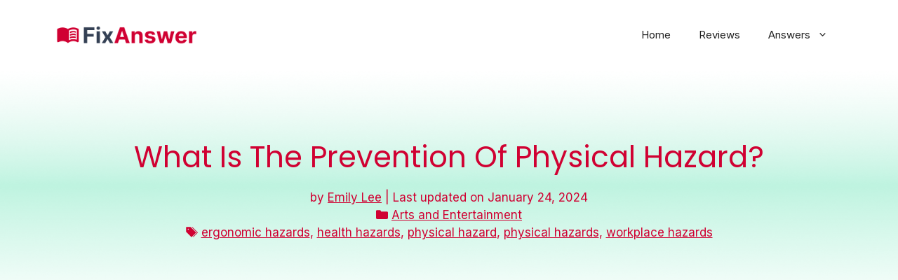

--- FILE ---
content_type: text/html; charset=UTF-8
request_url: https://fixanswer.com/what-is-the-prevention-of-physical-hazard/
body_size: 20386
content:
<!DOCTYPE html><html lang="en-US" prefix="og: https://ogp.me/ns#"><head><meta charset="UTF-8"><style>img:is([sizes="auto" i], [sizes^="auto," i]) { contain-intrinsic-size: 3000px 1500px }</style><meta name="viewport" content="width=device-width, initial-scale=1"><title>What Is The Prevention Of Physical Hazard? - Fixanswer - Get your knowledge fix!</title><meta name="description" content="What Is The Prevention Of Physical Hazard? Examples of engineering controls for physical hazards include: Providing safety equipment to employees that reduces their exposure to the physical safety hazard. Reduce noises and vibrations present in the workplace. Place barriers between employees and physical hazards such as radiation or microwaves. What is prevention in hazard? Effective"/><meta name="robots" content="follow, index, max-snippet:-1, max-video-preview:-1, max-image-preview:large"/><link rel="canonical" href="https://fixanswer.com/what-is-the-prevention-of-physical-hazard/" /><meta property="og:locale" content="en_US" /><meta property="og:type" content="article" /><meta property="og:title" content="What Is The Prevention Of Physical Hazard? - Fixanswer - Get your knowledge fix!" /><meta property="og:description" content="What Is The Prevention Of Physical Hazard? Examples of engineering controls for physical hazards include: Providing safety equipment to employees that reduces their exposure to the physical safety hazard. Reduce noises and vibrations present in the workplace. Place barriers between employees and physical hazards such as radiation or microwaves. What is prevention in hazard? Effective" /><meta property="og:url" content="https://fixanswer.com/what-is-the-prevention-of-physical-hazard/" /><meta property="og:site_name" content="Fixanswer" /><meta property="article:tag" content="ergonomic hazards" /><meta property="article:tag" content="health hazards" /><meta property="article:tag" content="physical hazard" /><meta property="article:tag" content="physical hazards" /><meta property="article:tag" content="workplace hazards" /><meta property="article:section" content="Arts and Entertainment" /><meta property="og:image" content="https://fixanswer.com/wp-content/uploads/2024/02/share.png" /><meta property="og:image:secure_url" content="https://fixanswer.com/wp-content/uploads/2024/02/share.png" /><meta property="og:image:width" content="1200" /><meta property="og:image:height" content="630" /><meta property="og:image:alt" content="Social Share Image" /><meta property="og:image:type" content="image/png" /><meta property="article:published_time" content="2024-01-24T17:54:31+00:00" /><meta name="twitter:card" content="summary_large_image" /><meta name="twitter:title" content="What Is The Prevention Of Physical Hazard? - Fixanswer - Get your knowledge fix!" /><meta name="twitter:description" content="What Is The Prevention Of Physical Hazard? Examples of engineering controls for physical hazards include: Providing safety equipment to employees that reduces their exposure to the physical safety hazard. Reduce noises and vibrations present in the workplace. Place barriers between employees and physical hazards such as radiation or microwaves. What is prevention in hazard? Effective" /><meta name="twitter:image" content="https://fixanswer.com/wp-content/uploads/2024/02/share.png" /><meta name="twitter:label1" content="Written by" /><meta name="twitter:data1" content="Emily Lee" /><meta name="twitter:label2" content="Time to read" /><meta name="twitter:data2" content="2 minutes" /> <script type="application/ld+json" class="rank-math-schema">{"@context":"https://schema.org","@graph":[{"@type":["Person","Organization"],"@id":"https://fixanswer.com/#person","name":"Fixanswer","logo":{"@type":"ImageObject","@id":"https://fixanswer.com/#logo","url":"https://fixanswer.com/wp-content/uploads/2024/01/fixanswer-logo.png","contentUrl":"https://fixanswer.com/wp-content/uploads/2024/01/fixanswer-logo.png","caption":"Fixanswer","inLanguage":"en-US","width":"256","height":"44"},"image":{"@type":"ImageObject","@id":"https://fixanswer.com/#logo","url":"https://fixanswer.com/wp-content/uploads/2024/01/fixanswer-logo.png","contentUrl":"https://fixanswer.com/wp-content/uploads/2024/01/fixanswer-logo.png","caption":"Fixanswer","inLanguage":"en-US","width":"256","height":"44"}},{"@type":"WebSite","@id":"https://fixanswer.com/#website","url":"https://fixanswer.com","name":"Fixanswer","alternateName":"Fixanswer","publisher":{"@id":"https://fixanswer.com/#person"},"inLanguage":"en-US"},{"@type":"ImageObject","@id":"https://fixanswer.com/wp-content/uploads/2024/02/share.png","url":"https://fixanswer.com/wp-content/uploads/2024/02/share.png","width":"1200","height":"630","caption":"Social Share Image","inLanguage":"en-US"},{"@type":"WebPage","@id":"https://fixanswer.com/what-is-the-prevention-of-physical-hazard/#webpage","url":"https://fixanswer.com/what-is-the-prevention-of-physical-hazard/","name":"What Is The Prevention Of Physical Hazard? - Fixanswer - Get your knowledge fix!","datePublished":"2024-01-24T17:54:31+00:00","dateModified":"2024-01-24T17:54:31+00:00","isPartOf":{"@id":"https://fixanswer.com/#website"},"primaryImageOfPage":{"@id":"https://fixanswer.com/wp-content/uploads/2024/02/share.png"},"inLanguage":"en-US"},{"@type":"Person","@id":"https://fixanswer.com/author/emily-lee/","name":"Emily Lee","url":"https://fixanswer.com/author/emily-lee/","image":{"@type":"ImageObject","@id":"https://fixanswer.com/wp-content/uploads/2024/02/Emily_Lee-150x150.jpg","url":"https://fixanswer.com/wp-content/uploads/2024/02/Emily_Lee-150x150.jpg","caption":"Emily Lee","inLanguage":"en-US"}},{"@type":"BlogPosting","headline":"What Is The Prevention Of Physical Hazard? - Fixanswer - Get your knowledge fix!","datePublished":"2024-01-24T17:54:31+00:00","dateModified":"2024-01-24T17:54:31+00:00","articleSection":"Arts and Entertainment","author":{"@id":"https://fixanswer.com/author/emily-lee/","name":"Emily Lee"},"publisher":{"@id":"https://fixanswer.com/#person"},"description":"What Is The Prevention Of Physical Hazard? Examples of engineering controls for physical hazards include: Providing safety equipment to employees that reduces their exposure to the physical safety hazard. Reduce noises and vibrations present in the workplace. Place barriers between employees and physical hazards such as radiation or microwaves. What is prevention in hazard? Effective","name":"What Is The Prevention Of Physical Hazard? - Fixanswer - Get your knowledge fix!","@id":"https://fixanswer.com/what-is-the-prevention-of-physical-hazard/#richSnippet","isPartOf":{"@id":"https://fixanswer.com/what-is-the-prevention-of-physical-hazard/#webpage"},"image":{"@id":"https://fixanswer.com/wp-content/uploads/2024/02/share.png"},"inLanguage":"en-US","mainEntityOfPage":{"@id":"https://fixanswer.com/what-is-the-prevention-of-physical-hazard/#webpage"}}]}</script> <link href='https://fonts.gstatic.com' crossorigin rel='preconnect' /><link href='https://fonts.googleapis.com' crossorigin rel='preconnect' /><link rel="alternate" type="application/rss+xml" title="Fixanswer - Get your knowledge fix! &raquo; Feed" href="https://fixanswer.com/feed/" /><link rel="alternate" type="application/rss+xml" title="Fixanswer - Get your knowledge fix! &raquo; Comments Feed" href="https://fixanswer.com/comments/feed/" /><link rel="alternate" type="application/rss+xml" title="Fixanswer - Get your knowledge fix! &raquo; What Is The Prevention Of Physical Hazard? Comments Feed" href="https://fixanswer.com/what-is-the-prevention-of-physical-hazard/feed/" /><link rel='stylesheet' id='wp-block-library-css' href='https://fixanswer.com/wp-includes/css/dist/block-library/style.min.css?ver=6.8.3' media='all' /><style id='classic-theme-styles-inline-css'>/*! This file is auto-generated */
.wp-block-button__link{color:#fff;background-color:#32373c;border-radius:9999px;box-shadow:none;text-decoration:none;padding:calc(.667em + 2px) calc(1.333em + 2px);font-size:1.125em}.wp-block-file__button{background:#32373c;color:#fff;text-decoration:none}</style><style id='global-styles-inline-css'>:root{--wp--preset--aspect-ratio--square: 1;--wp--preset--aspect-ratio--4-3: 4/3;--wp--preset--aspect-ratio--3-4: 3/4;--wp--preset--aspect-ratio--3-2: 3/2;--wp--preset--aspect-ratio--2-3: 2/3;--wp--preset--aspect-ratio--16-9: 16/9;--wp--preset--aspect-ratio--9-16: 9/16;--wp--preset--color--black: #000000;--wp--preset--color--cyan-bluish-gray: #abb8c3;--wp--preset--color--white: #ffffff;--wp--preset--color--pale-pink: #f78da7;--wp--preset--color--vivid-red: #cf2e2e;--wp--preset--color--luminous-vivid-orange: #ff6900;--wp--preset--color--luminous-vivid-amber: #fcb900;--wp--preset--color--light-green-cyan: #7bdcb5;--wp--preset--color--vivid-green-cyan: #00d084;--wp--preset--color--pale-cyan-blue: #8ed1fc;--wp--preset--color--vivid-cyan-blue: #0693e3;--wp--preset--color--vivid-purple: #9b51e0;--wp--preset--color--contrast: var(--contrast);--wp--preset--color--contrast-2: var(--contrast-2);--wp--preset--color--contrast-3: var(--contrast-3);--wp--preset--color--base: var(--base);--wp--preset--color--base-2: var(--base-2);--wp--preset--color--base-3: var(--base-3);--wp--preset--color--accent: var(--accent);--wp--preset--color--global-color-8: var(--global-color-8);--wp--preset--color--global-color-9: var(--global-color-9);--wp--preset--color--global-color-10: var(--global-color-10);--wp--preset--gradient--vivid-cyan-blue-to-vivid-purple: linear-gradient(135deg,rgba(6,147,227,1) 0%,rgb(155,81,224) 100%);--wp--preset--gradient--light-green-cyan-to-vivid-green-cyan: linear-gradient(135deg,rgb(122,220,180) 0%,rgb(0,208,130) 100%);--wp--preset--gradient--luminous-vivid-amber-to-luminous-vivid-orange: linear-gradient(135deg,rgba(252,185,0,1) 0%,rgba(255,105,0,1) 100%);--wp--preset--gradient--luminous-vivid-orange-to-vivid-red: linear-gradient(135deg,rgba(255,105,0,1) 0%,rgb(207,46,46) 100%);--wp--preset--gradient--very-light-gray-to-cyan-bluish-gray: linear-gradient(135deg,rgb(238,238,238) 0%,rgb(169,184,195) 100%);--wp--preset--gradient--cool-to-warm-spectrum: linear-gradient(135deg,rgb(74,234,220) 0%,rgb(151,120,209) 20%,rgb(207,42,186) 40%,rgb(238,44,130) 60%,rgb(251,105,98) 80%,rgb(254,248,76) 100%);--wp--preset--gradient--blush-light-purple: linear-gradient(135deg,rgb(255,206,236) 0%,rgb(152,150,240) 100%);--wp--preset--gradient--blush-bordeaux: linear-gradient(135deg,rgb(254,205,165) 0%,rgb(254,45,45) 50%,rgb(107,0,62) 100%);--wp--preset--gradient--luminous-dusk: linear-gradient(135deg,rgb(255,203,112) 0%,rgb(199,81,192) 50%,rgb(65,88,208) 100%);--wp--preset--gradient--pale-ocean: linear-gradient(135deg,rgb(255,245,203) 0%,rgb(182,227,212) 50%,rgb(51,167,181) 100%);--wp--preset--gradient--electric-grass: linear-gradient(135deg,rgb(202,248,128) 0%,rgb(113,206,126) 100%);--wp--preset--gradient--midnight: linear-gradient(135deg,rgb(2,3,129) 0%,rgb(40,116,252) 100%);--wp--preset--font-size--small: 13px;--wp--preset--font-size--medium: 20px;--wp--preset--font-size--large: 36px;--wp--preset--font-size--x-large: 42px;--wp--preset--spacing--20: 0.44rem;--wp--preset--spacing--30: 0.67rem;--wp--preset--spacing--40: 1rem;--wp--preset--spacing--50: 1.5rem;--wp--preset--spacing--60: 2.25rem;--wp--preset--spacing--70: 3.38rem;--wp--preset--spacing--80: 5.06rem;--wp--preset--shadow--natural: 6px 6px 9px rgba(0, 0, 0, 0.2);--wp--preset--shadow--deep: 12px 12px 50px rgba(0, 0, 0, 0.4);--wp--preset--shadow--sharp: 6px 6px 0px rgba(0, 0, 0, 0.2);--wp--preset--shadow--outlined: 6px 6px 0px -3px rgba(255, 255, 255, 1), 6px 6px rgba(0, 0, 0, 1);--wp--preset--shadow--crisp: 6px 6px 0px rgba(0, 0, 0, 1);}:where(.is-layout-flex){gap: 0.5em;}:where(.is-layout-grid){gap: 0.5em;}body .is-layout-flex{display: flex;}.is-layout-flex{flex-wrap: wrap;align-items: center;}.is-layout-flex > :is(*, div){margin: 0;}body .is-layout-grid{display: grid;}.is-layout-grid > :is(*, div){margin: 0;}:where(.wp-block-columns.is-layout-flex){gap: 2em;}:where(.wp-block-columns.is-layout-grid){gap: 2em;}:where(.wp-block-post-template.is-layout-flex){gap: 1.25em;}:where(.wp-block-post-template.is-layout-grid){gap: 1.25em;}.has-black-color{color: var(--wp--preset--color--black) !important;}.has-cyan-bluish-gray-color{color: var(--wp--preset--color--cyan-bluish-gray) !important;}.has-white-color{color: var(--wp--preset--color--white) !important;}.has-pale-pink-color{color: var(--wp--preset--color--pale-pink) !important;}.has-vivid-red-color{color: var(--wp--preset--color--vivid-red) !important;}.has-luminous-vivid-orange-color{color: var(--wp--preset--color--luminous-vivid-orange) !important;}.has-luminous-vivid-amber-color{color: var(--wp--preset--color--luminous-vivid-amber) !important;}.has-light-green-cyan-color{color: var(--wp--preset--color--light-green-cyan) !important;}.has-vivid-green-cyan-color{color: var(--wp--preset--color--vivid-green-cyan) !important;}.has-pale-cyan-blue-color{color: var(--wp--preset--color--pale-cyan-blue) !important;}.has-vivid-cyan-blue-color{color: var(--wp--preset--color--vivid-cyan-blue) !important;}.has-vivid-purple-color{color: var(--wp--preset--color--vivid-purple) !important;}.has-black-background-color{background-color: var(--wp--preset--color--black) !important;}.has-cyan-bluish-gray-background-color{background-color: var(--wp--preset--color--cyan-bluish-gray) !important;}.has-white-background-color{background-color: var(--wp--preset--color--white) !important;}.has-pale-pink-background-color{background-color: var(--wp--preset--color--pale-pink) !important;}.has-vivid-red-background-color{background-color: var(--wp--preset--color--vivid-red) !important;}.has-luminous-vivid-orange-background-color{background-color: var(--wp--preset--color--luminous-vivid-orange) !important;}.has-luminous-vivid-amber-background-color{background-color: var(--wp--preset--color--luminous-vivid-amber) !important;}.has-light-green-cyan-background-color{background-color: var(--wp--preset--color--light-green-cyan) !important;}.has-vivid-green-cyan-background-color{background-color: var(--wp--preset--color--vivid-green-cyan) !important;}.has-pale-cyan-blue-background-color{background-color: var(--wp--preset--color--pale-cyan-blue) !important;}.has-vivid-cyan-blue-background-color{background-color: var(--wp--preset--color--vivid-cyan-blue) !important;}.has-vivid-purple-background-color{background-color: var(--wp--preset--color--vivid-purple) !important;}.has-black-border-color{border-color: var(--wp--preset--color--black) !important;}.has-cyan-bluish-gray-border-color{border-color: var(--wp--preset--color--cyan-bluish-gray) !important;}.has-white-border-color{border-color: var(--wp--preset--color--white) !important;}.has-pale-pink-border-color{border-color: var(--wp--preset--color--pale-pink) !important;}.has-vivid-red-border-color{border-color: var(--wp--preset--color--vivid-red) !important;}.has-luminous-vivid-orange-border-color{border-color: var(--wp--preset--color--luminous-vivid-orange) !important;}.has-luminous-vivid-amber-border-color{border-color: var(--wp--preset--color--luminous-vivid-amber) !important;}.has-light-green-cyan-border-color{border-color: var(--wp--preset--color--light-green-cyan) !important;}.has-vivid-green-cyan-border-color{border-color: var(--wp--preset--color--vivid-green-cyan) !important;}.has-pale-cyan-blue-border-color{border-color: var(--wp--preset--color--pale-cyan-blue) !important;}.has-vivid-cyan-blue-border-color{border-color: var(--wp--preset--color--vivid-cyan-blue) !important;}.has-vivid-purple-border-color{border-color: var(--wp--preset--color--vivid-purple) !important;}.has-vivid-cyan-blue-to-vivid-purple-gradient-background{background: var(--wp--preset--gradient--vivid-cyan-blue-to-vivid-purple) !important;}.has-light-green-cyan-to-vivid-green-cyan-gradient-background{background: var(--wp--preset--gradient--light-green-cyan-to-vivid-green-cyan) !important;}.has-luminous-vivid-amber-to-luminous-vivid-orange-gradient-background{background: var(--wp--preset--gradient--luminous-vivid-amber-to-luminous-vivid-orange) !important;}.has-luminous-vivid-orange-to-vivid-red-gradient-background{background: var(--wp--preset--gradient--luminous-vivid-orange-to-vivid-red) !important;}.has-very-light-gray-to-cyan-bluish-gray-gradient-background{background: var(--wp--preset--gradient--very-light-gray-to-cyan-bluish-gray) !important;}.has-cool-to-warm-spectrum-gradient-background{background: var(--wp--preset--gradient--cool-to-warm-spectrum) !important;}.has-blush-light-purple-gradient-background{background: var(--wp--preset--gradient--blush-light-purple) !important;}.has-blush-bordeaux-gradient-background{background: var(--wp--preset--gradient--blush-bordeaux) !important;}.has-luminous-dusk-gradient-background{background: var(--wp--preset--gradient--luminous-dusk) !important;}.has-pale-ocean-gradient-background{background: var(--wp--preset--gradient--pale-ocean) !important;}.has-electric-grass-gradient-background{background: var(--wp--preset--gradient--electric-grass) !important;}.has-midnight-gradient-background{background: var(--wp--preset--gradient--midnight) !important;}.has-small-font-size{font-size: var(--wp--preset--font-size--small) !important;}.has-medium-font-size{font-size: var(--wp--preset--font-size--medium) !important;}.has-large-font-size{font-size: var(--wp--preset--font-size--large) !important;}.has-x-large-font-size{font-size: var(--wp--preset--font-size--x-large) !important;}
:where(.wp-block-post-template.is-layout-flex){gap: 1.25em;}:where(.wp-block-post-template.is-layout-grid){gap: 1.25em;}
:where(.wp-block-columns.is-layout-flex){gap: 2em;}:where(.wp-block-columns.is-layout-grid){gap: 2em;}
:root :where(.wp-block-pullquote){font-size: 1.5em;line-height: 1.6;}</style><link rel='stylesheet' id='multicolumn-category-widget-css' href='https://fixanswer.com/wp-content/plugins/multicolumn-category-widget/css/frontend.css?ver=1.0.24' media='all' /><link rel='stylesheet' id='generate-widget-areas-css' href='https://fixanswer.com/wp-content/themes/generatepress/assets/css/components/widget-areas.min.css?ver=3.6.0' media='all' /><link rel='stylesheet' id='generate-style-css' href='https://fixanswer.com/wp-content/themes/generatepress/assets/css/main.min.css?ver=3.6.0' media='all' /><style id='generate-style-inline-css'>.is-right-sidebar{width:30%;}.is-left-sidebar{width:30%;}.site-content .content-area{width:70%;}@media (max-width: 768px){.main-navigation .menu-toggle,.sidebar-nav-mobile:not(#sticky-placeholder){display:block;}.main-navigation ul,.gen-sidebar-nav,.main-navigation:not(.slideout-navigation):not(.toggled) .main-nav > ul,.has-inline-mobile-toggle #site-navigation .inside-navigation > *:not(.navigation-search):not(.main-nav){display:none;}.nav-align-right .inside-navigation,.nav-align-center .inside-navigation{justify-content:space-between;}.has-inline-mobile-toggle .mobile-menu-control-wrapper{display:flex;flex-wrap:wrap;}.has-inline-mobile-toggle .inside-header{flex-direction:row;text-align:left;flex-wrap:wrap;}.has-inline-mobile-toggle .header-widget,.has-inline-mobile-toggle #site-navigation{flex-basis:100%;}.nav-float-left .has-inline-mobile-toggle #site-navigation{order:10;}}
#content {max-width: 1200px;margin-left: auto;margin-right: auto;}
.dynamic-author-image-rounded{border-radius:100%;}.dynamic-featured-image, .dynamic-author-image{vertical-align:middle;}.one-container.blog .dynamic-content-template:not(:last-child), .one-container.archive .dynamic-content-template:not(:last-child){padding-bottom:0px;}.dynamic-entry-excerpt > p:last-child{margin-bottom:0px;}
.page-hero{background-image:url(https://fixanswer.com/wp-content/uploads/2024/01/hero.png);background-size:cover;background-repeat:no-repeat;color:#d00132;padding-top:100px;padding-bottom:100px;text-align:center;}.page-hero .inside-page-hero.grid-container{max-width:calc(1200px - 0px - 0px);}.page-hero h1, .page-hero h2, .page-hero h3, .page-hero h4, .page-hero h5, .page-hero h6{color:#d00132;}.inside-page-hero > *:last-child{margin-bottom:0px;}.page-hero a, .page-hero a:visited{color:#d00132;}.page-hero time.updated{display:none;}.page-hero a:hover{color:#63000e;}</style><link crossorigin="anonymous" rel='stylesheet' id='generate-google-fonts-css' href='https://fonts.googleapis.com/css?family=Poppins%3A100%2C100italic%2C200%2C200italic%2C300%2C300italic%2Cregular%2Citalic%2C500%2C500italic%2C600%2C600italic%2C700%2C700italic%2C800%2C800italic%2C900%2C900italic%7CInter%3A100%2C200%2C300%2Cregular%2C500%2C600%2C700%2C800%2C900&#038;display=auto&#038;ver=3.6.0' media='all' /><link rel='stylesheet' id='wpdreams-asl-basic-css' href='https://fixanswer.com/wp-content/plugins/ajax-search-lite/css/style.basic.css?ver=4.12.7' media='all' /><link rel='stylesheet' id='wpdreams-asl-instance-css' href='https://fixanswer.com/wp-content/plugins/ajax-search-lite/css/style-curvy-black.css?ver=4.12.7' media='all' /><link rel='stylesheet' id='taxopress-frontend-css-css' href='https://fixanswer.com/wp-content/plugins/simple-tags/assets/frontend/css/frontend.css?ver=3.36.0' media='all' /><link rel='stylesheet' id='generatepress-dynamic-css' href='https://fixanswer.com/wp-content/uploads/generatepress/style.min.css?ver=1750775645' media='all' /><style id='generateblocks-inline-css'>.gb-container.gb-tabs__item:not(.gb-tabs__item-open){display:none;}.gb-container-963531ed{max-width:1200px;text-align:center;margin-right:auto;margin-left:auto;}.gb-container-ea3b3da3{padding-top:0px;padding-bottom:0px;margin-top:0px;margin-bottom:0px;}.gb-grid-wrapper > .gb-grid-column-ea3b3da3{width:100%;}.gb-container-2e1cd38e{padding:20px;margin-top:40px;margin-bottom:40px;border-radius:5px;border:1px solid var(--contrast-3);background-color:var(--global-color-9);color:var(--base-2);background-image:linear-gradient(90deg, rgba(255, 255, 255, 0.1), rgba(0, 0, 0, 0.30));}.gb-grid-wrapper > .gb-grid-column-cf0b2787{width:25%;}.gb-grid-wrapper > .gb-grid-column-525c0b7a{width:75%;}h2.gb-headline-a6761230{font-size:30px;line-height:32px;padding-top:0px;padding-bottom:0px;margin-top:0px;margin-bottom:0px;}h2.gb-headline-0fb57083{font-size:18px;padding-top:0px;margin-top:0px;margin-bottom:0px;}p.gb-headline-2228c6fa{font-size:14px;padding-top:0px;margin-top:0px;margin-bottom:0px;}div.gb-headline-36226f80{font-size:14px;color:var(--base);}div.gb-headline-9dbaf14d{font-size:22px;font-weight:700;text-transform:capitalize;}div.gb-headline-05447192{padding-top:20px;}.gb-grid-wrapper-a660d2a0{display:flex;flex-wrap:wrap;row-gap:20px;}.gb-grid-wrapper-a660d2a0 > .gb-grid-column{box-sizing:border-box;}.gb-grid-wrapper-efb79f13{display:flex;flex-wrap:wrap;}.gb-grid-wrapper-efb79f13 > .gb-grid-column{box-sizing:border-box;}@media (max-width: 767px) {.gb-grid-wrapper > .gb-grid-column-cf0b2787{width:100%;}.gb-grid-wrapper > .gb-grid-column-525c0b7a{width:100%;}}:root{--gb-container-width:1200px;}.gb-container .wp-block-image img{vertical-align:middle;}.gb-grid-wrapper .wp-block-image{margin-bottom:0;}.gb-highlight{background:none;}.gb-shape{line-height:0;}.gb-container-link{position:absolute;top:0;right:0;bottom:0;left:0;z-index:99;}a.gb-container{display: block;}</style><link rel='stylesheet' id='generate-secondary-nav-css' href='https://fixanswer.com/wp-content/plugins/gp-premium/secondary-nav/functions/css/main.min.css?ver=2.3.1' media='all' /><style id='generate-secondary-nav-inline-css'>.secondary-navigation{background-color:#636363;}.secondary-nav-below-header .secondary-navigation .inside-navigation.grid-container, .secondary-nav-above-header .secondary-navigation .inside-navigation.grid-container{padding:0px 20px 0px 20px;}.secondary-navigation .main-nav ul li a,.secondary-navigation .menu-toggle,.secondary-menu-bar-items .menu-bar-item > a{color:#ffffff;}.secondary-navigation .secondary-menu-bar-items{color:#ffffff;}button.secondary-menu-toggle:hover,button.secondary-menu-toggle:focus{color:#ffffff;}.widget-area .secondary-navigation{margin-bottom:20px;}.secondary-navigation ul ul{background-color:#303030;top:auto;}.secondary-navigation .main-nav ul ul li a{color:#ffffff;}.secondary-navigation .main-nav ul li:not([class*="current-menu-"]):hover > a, .secondary-navigation .main-nav ul li:not([class*="current-menu-"]):focus > a, .secondary-navigation .main-nav ul li.sfHover:not([class*="current-menu-"]) > a, .secondary-menu-bar-items .menu-bar-item:hover > a{color:#ffffff;background-color:#303030;}.secondary-navigation .main-nav ul ul li:not([class*="current-menu-"]):hover > a,.secondary-navigation .main-nav ul ul li:not([class*="current-menu-"]):focus > a,.secondary-navigation .main-nav ul ul li.sfHover:not([class*="current-menu-"]) > a{color:#ffffff;background-color:#474747;}.secondary-navigation .main-nav ul li[class*="current-menu-"] > a{color:#222222;background-color:#ffffff;}.secondary-navigation .main-nav ul ul li[class*="current-menu-"] > a{color:#ffffff;background-color:#474747;}.secondary-navigation.toggled .dropdown-menu-toggle:before{display:none;}@media (max-width: 768px) {.secondary-menu-bar-items .menu-bar-item:hover > a{background: none;color: #ffffff;}}</style><link rel='stylesheet' id='generate-secondary-nav-mobile-css' href='https://fixanswer.com/wp-content/plugins/gp-premium/secondary-nav/functions/css/main-mobile.min.css?ver=2.3.1' media='all' /><link rel='stylesheet' id='generate-navigation-branding-css' href='https://fixanswer.com/wp-content/plugins/gp-premium/menu-plus/functions/css/navigation-branding-flex.min.css?ver=2.3.1' media='all' /><style id='generate-navigation-branding-inline-css'>@media (max-width: 768px){.site-header, #site-navigation, #sticky-navigation{display:none !important;opacity:0.0;}#mobile-header{display:block !important;width:100% !important;}#mobile-header .main-nav > ul{display:none;}#mobile-header.toggled .main-nav > ul, #mobile-header .menu-toggle, #mobile-header .mobile-bar-items{display:block;}#mobile-header .main-nav{-ms-flex:0 0 100%;flex:0 0 100%;-webkit-box-ordinal-group:5;-ms-flex-order:4;order:4;}}.main-navigation.has-branding .inside-navigation.grid-container, .main-navigation.has-branding.grid-container .inside-navigation:not(.grid-container){padding:0px 40px 0px 40px;}.main-navigation.has-branding:not(.grid-container) .inside-navigation:not(.grid-container) .navigation-branding{margin-left:10px;}.main-navigation .sticky-navigation-logo, .main-navigation.navigation-stick .site-logo:not(.mobile-header-logo){display:none;}.main-navigation.navigation-stick .sticky-navigation-logo{display:block;}.navigation-branding img, .site-logo.mobile-header-logo img{height:60px;width:auto;}.navigation-branding .main-title{line-height:60px;}@media (max-width: 768px){.main-navigation.has-branding.nav-align-center .menu-bar-items, .main-navigation.has-sticky-branding.navigation-stick.nav-align-center .menu-bar-items{margin-left:auto;}.navigation-branding{margin-right:auto;margin-left:10px;}.navigation-branding .main-title, .mobile-header-navigation .site-logo{margin-left:10px;}.main-navigation.has-branding .inside-navigation.grid-container{padding:0px;}}</style> <script src="https://fixanswer.com/wp-includes/js/jquery/jquery.min.js?ver=3.7.1" id="jquery-core-js" type="9b364246a92959c5a1df7f23-text/javascript"></script> <link rel="https://api.w.org/" href="https://fixanswer.com/wp-json/" /><link rel="alternate" title="JSON" type="application/json" href="https://fixanswer.com/wp-json/wp/v2/posts/598327" /><link rel="EditURI" type="application/rsd+xml" title="RSD" href="https://fixanswer.com/xmlrpc.php?rsd" /><meta name="generator" content="WordPress 6.8.3" /><link rel='shortlink' href='https://fixanswer.com/?p=598327' /><link rel="alternate" title="oEmbed (JSON)" type="application/json+oembed" href="https://fixanswer.com/wp-json/oembed/1.0/embed?url=https%3A%2F%2Ffixanswer.com%2Fwhat-is-the-prevention-of-physical-hazard%2F" /><link rel="alternate" title="oEmbed (XML)" type="text/xml+oembed" href="https://fixanswer.com/wp-json/oembed/1.0/embed?url=https%3A%2F%2Ffixanswer.com%2Fwhat-is-the-prevention-of-physical-hazard%2F&#038;format=xml" /><link rel="pingback" href="https://fixanswer.com/xmlrpc.php"><link rel="preconnect" href="https://fonts.gstatic.com" crossorigin /><link rel="preload" as="style" href="//fonts.googleapis.com/css?family=Open+Sans&display=swap" /><link rel="stylesheet" href="//fonts.googleapis.com/css?family=Open+Sans&display=swap" media="all" /> <script async src="https://pagead2.googlesyndication.com/pagead/js/adsbygoogle.js?client=ca-pub-5091319877717453" crossorigin="anonymous" type="9b364246a92959c5a1df7f23-text/javascript"></script> <link rel="amphtml" href="https://fixanswer.com/what-is-the-prevention-of-physical-hazard/?amp=1"><script id="google_gtagjs" src="https://www.googletagmanager.com/gtag/js?id=G-P2LR648X85" async type="9b364246a92959c5a1df7f23-text/javascript"></script> <script id="google_gtagjs-inline" type="9b364246a92959c5a1df7f23-text/javascript">window.dataLayer = window.dataLayer || [];function gtag(){dataLayer.push(arguments);}gtag('set', 'linker', {"domains":["fixanswer.com"]} );gtag('js', new Date());gtag('config', 'G-P2LR648X85', {} );</script> <style>div[id*='ajaxsearchlitesettings'].searchsettings .asl_option_inner label {
						font-size: 0px !important;
						color: rgba(0, 0, 0, 0);
					}
					div[id*='ajaxsearchlitesettings'].searchsettings .asl_option_inner label:after {
						font-size: 11px !important;
						position: absolute;
						top: 0;
						left: 0;
						z-index: 1;
					}
					.asl_w_container {
						width: 50%;
						margin: 0px 0px 0px 0px;
						min-width: 200px;
					}
					div[id*='ajaxsearchlite'].asl_m {
						width: 100%;
					}
					div[id*='ajaxsearchliteres'].wpdreams_asl_results div.resdrg span.highlighted {
						font-weight: bold;
						color: rgba(217, 49, 43, 1);
						background-color: rgba(238, 238, 238, 1);
					}
					div[id*='ajaxsearchliteres'].wpdreams_asl_results .results img.asl_image {
						width: 70px;
						height: 70px;
						object-fit: cover;
					}
					div.asl_r .results {
						max-height: none;
					}
				
							.asl_w, .asl_w * {font-family:"Inter" !important;}
							.asl_m input[type=search]::placeholder{font-family:"Inter" !important;}
							.asl_m input[type=search]::-webkit-input-placeholder{font-family:"Inter" !important;}
							.asl_m input[type=search]::-moz-placeholder{font-family:"Inter" !important;}
							.asl_m input[type=search]:-ms-input-placeholder{font-family:"Inter" !important;}
						
						.asl_m .probox svg {
							fill: rgba(217, 0, 52, 1) !important;
						}
						.asl_m .probox .innericon {
							background-color: rgba(255, 255, 255, 1) !important;
							background-image: none !important;
							-webkit-background-image: none !important;
							-ms-background-image: none !important;
						}
					
						div.asl_m.asl_w {
							border:1px none rgba(217, 0, 52, 1) !important;border-radius:5px 5px 5px 5px !important;
							box-shadow: none !important;
						}
						div.asl_m.asl_w .probox {border: none !important;}
					
						div.asl_r.asl_w.vertical .results .item::after {
							display: block;
							position: absolute;
							bottom: 0;
							content: '';
							height: 1px;
							width: 100%;
							background: #D8D8D8;
						}
						div.asl_r.asl_w.vertical .results .item.asl_last_item::after {
							display: none;
						}
					
						@media only screen and (min-width: 641px) and (max-width: 1024px) {
							.asl_w_container {
								width: 80% !important;
							}
						}
					
						@media only screen and (max-width: 640px) {
							.asl_w_container {
								width: 80% !important;
							}
						}</style><link rel="icon" href="https://fixanswer.com/wp-content/uploads/2024/01/cropped-fixanswer-icon-32x32.png" sizes="32x32" /><link rel="icon" href="https://fixanswer.com/wp-content/uploads/2024/01/cropped-fixanswer-icon-192x192.png" sizes="192x192" /><link rel="apple-touch-icon" href="https://fixanswer.com/wp-content/uploads/2024/01/cropped-fixanswer-icon-180x180.png" /><meta name="msapplication-TileImage" content="https://fixanswer.com/wp-content/uploads/2024/01/cropped-fixanswer-icon-270x270.png" /></head><body class="wp-singular post-template-default single single-post postid-598327 single-format-standard wp-custom-logo wp-embed-responsive wp-theme-generatepress post-image-above-header post-image-aligned-center secondary-nav-below-header secondary-nav-aligned-right sticky-menu-fade sticky-enabled both-sticky-menu mobile-header mobile-header-logo mobile-header-sticky right-sidebar nav-float-right one-container header-aligned-left dropdown-hover contained-content" itemtype="https://schema.org/Blog" itemscope> <a class="screen-reader-text skip-link" href="#content" title="Skip to content">Skip to content</a><header class="site-header grid-container has-inline-mobile-toggle" id="masthead" aria-label="Site"  itemtype="https://schema.org/WPHeader" itemscope><div class="inside-header grid-container"><div class="site-logo"> <a href="https://fixanswer.com/" rel="home"> <img  class="header-image is-logo-image" alt="Fixanswer &#8211; Get your knowledge fix!" src="https://fixanswer.com/wp-content/uploads/2024/01/fixanswer-logo.png" width="256" height="44" /> </a></div><nav class="main-navigation mobile-menu-control-wrapper" id="mobile-menu-control-wrapper" aria-label="Mobile Toggle"> <button data-nav="site-navigation" class="menu-toggle" aria-controls="primary-menu" aria-expanded="false"> <span class="gp-icon icon-menu-bars"><svg viewBox="0 0 512 512" aria-hidden="true" xmlns="http://www.w3.org/2000/svg" width="1em" height="1em"><path d="M0 96c0-13.255 10.745-24 24-24h464c13.255 0 24 10.745 24 24s-10.745 24-24 24H24c-13.255 0-24-10.745-24-24zm0 160c0-13.255 10.745-24 24-24h464c13.255 0 24 10.745 24 24s-10.745 24-24 24H24c-13.255 0-24-10.745-24-24zm0 160c0-13.255 10.745-24 24-24h464c13.255 0 24 10.745 24 24s-10.745 24-24 24H24c-13.255 0-24-10.745-24-24z" /></svg><svg viewBox="0 0 512 512" aria-hidden="true" xmlns="http://www.w3.org/2000/svg" width="1em" height="1em"><path d="M71.029 71.029c9.373-9.372 24.569-9.372 33.942 0L256 222.059l151.029-151.03c9.373-9.372 24.569-9.372 33.942 0 9.372 9.373 9.372 24.569 0 33.942L289.941 256l151.03 151.029c9.372 9.373 9.372 24.569 0 33.942-9.373 9.372-24.569 9.372-33.942 0L256 289.941l-151.029 151.03c-9.373 9.372-24.569 9.372-33.942 0-9.372-9.373-9.372-24.569 0-33.942L222.059 256 71.029 104.971c-9.372-9.373-9.372-24.569 0-33.942z" /></svg></span><span class="screen-reader-text">Menu</span> </button></nav><nav class="has-sticky-branding main-navigation sub-menu-right" id="site-navigation" aria-label="Primary"  itemtype="https://schema.org/SiteNavigationElement" itemscope><div class="inside-navigation grid-container"><div class="navigation-branding"><div class="sticky-navigation-logo"> <a href="https://fixanswer.com/" title="Fixanswer &#8211; Get your knowledge fix!" rel="home"> <img src="https://fixanswer.com/wp-content/uploads/2024/01/fixanswer-logo.png" class="is-logo-image" alt="Fixanswer &#8211; Get your knowledge fix!" width="256" height="44" /> </a></div></div> <button class="menu-toggle" aria-controls="primary-menu" aria-expanded="false"> <span class="gp-icon icon-menu-bars"><svg viewBox="0 0 512 512" aria-hidden="true" xmlns="http://www.w3.org/2000/svg" width="1em" height="1em"><path d="M0 96c0-13.255 10.745-24 24-24h464c13.255 0 24 10.745 24 24s-10.745 24-24 24H24c-13.255 0-24-10.745-24-24zm0 160c0-13.255 10.745-24 24-24h464c13.255 0 24 10.745 24 24s-10.745 24-24 24H24c-13.255 0-24-10.745-24-24zm0 160c0-13.255 10.745-24 24-24h464c13.255 0 24 10.745 24 24s-10.745 24-24 24H24c-13.255 0-24-10.745-24-24z" /></svg><svg viewBox="0 0 512 512" aria-hidden="true" xmlns="http://www.w3.org/2000/svg" width="1em" height="1em"><path d="M71.029 71.029c9.373-9.372 24.569-9.372 33.942 0L256 222.059l151.029-151.03c9.373-9.372 24.569-9.372 33.942 0 9.372 9.373 9.372 24.569 0 33.942L289.941 256l151.03 151.029c9.372 9.373 9.372 24.569 0 33.942-9.373 9.372-24.569 9.372-33.942 0L256 289.941l-151.029 151.03c-9.373 9.372-24.569 9.372-33.942 0-9.372-9.373-9.372-24.569 0-33.942L222.059 256 71.029 104.971c-9.372-9.373-9.372-24.569 0-33.942z" /></svg></span><span class="screen-reader-text">Menu</span> </button><div id="primary-menu" class="main-nav"><ul id="menu-menu-new" class=" menu sf-menu"><li id="menu-item-600477" class="menu-item menu-item-type-post_type menu-item-object-page menu-item-home menu-item-600477"><a href="https://fixanswer.com/">Home</a></li><li id="menu-item-600699" class="menu-item menu-item-type-post_type_archive menu-item-object-reviews menu-item-600699"><a href="https://fixanswer.com/reviews/">Reviews</a></li><li id="menu-item-600480" class="menu-item menu-item-type-post_type menu-item-object-page menu-item-has-children menu-item-600480"><a href="https://fixanswer.com/categories/">Answers<span role="presentation" class="dropdown-menu-toggle"><span class="gp-icon icon-arrow"><svg viewBox="0 0 330 512" aria-hidden="true" xmlns="http://www.w3.org/2000/svg" width="1em" height="1em"><path d="M305.913 197.085c0 2.266-1.133 4.815-2.833 6.514L171.087 335.593c-1.7 1.7-4.249 2.832-6.515 2.832s-4.815-1.133-6.515-2.832L26.064 203.599c-1.7-1.7-2.832-4.248-2.832-6.514s1.132-4.816 2.832-6.515l14.162-14.163c1.7-1.699 3.966-2.832 6.515-2.832 2.266 0 4.815 1.133 6.515 2.832l111.316 111.317 111.316-111.317c1.7-1.699 4.249-2.832 6.515-2.832s4.815 1.133 6.515 2.832l14.162 14.163c1.7 1.7 2.833 4.249 2.833 6.515z" /></svg></span></span></a><ul class="sub-menu"><li id="menu-item-600481" class="menu-item menu-item-type-taxonomy menu-item-object-category current-post-ancestor current-menu-parent current-post-parent menu-item-600481"><a href="https://fixanswer.com/category/arts-and-entertainment/">Arts and Entertainment</a></li><li id="menu-item-600486" class="menu-item menu-item-type-taxonomy menu-item-object-category menu-item-600486"><a href="https://fixanswer.com/category/cars-other-vehicles/">Cars &amp; Other Vehicles</a></li><li id="menu-item-600491" class="menu-item menu-item-type-taxonomy menu-item-object-category menu-item-600491"><a href="https://fixanswer.com/category/computers-and-electronics/">Computers and Electronics</a></li><li id="menu-item-600490" class="menu-item menu-item-type-taxonomy menu-item-object-category menu-item-600490"><a href="https://fixanswer.com/category/education-and-communications/">Education and Communications</a></li><li id="menu-item-600493" class="menu-item menu-item-type-taxonomy menu-item-object-category menu-item-600493"><a href="https://fixanswer.com/category/family-life/">Family Life</a></li><li id="menu-item-600487" class="menu-item menu-item-type-taxonomy menu-item-object-category menu-item-600487"><a href="https://fixanswer.com/category/finance-and-business/">Finance and Business</a></li><li id="menu-item-600485" class="menu-item menu-item-type-taxonomy menu-item-object-category menu-item-600485"><a href="https://fixanswer.com/category/food-and-entertaining/">Food and Entertaining</a></li><li id="menu-item-600495" class="menu-item menu-item-type-taxonomy menu-item-object-category menu-item-600495"><a href="https://fixanswer.com/category/health/">Health</a></li><li id="menu-item-600488" class="menu-item menu-item-type-taxonomy menu-item-object-category menu-item-600488"><a href="https://fixanswer.com/category/hobbies-and-crafts/">Hobbies and Crafts</a></li><li id="menu-item-600496" class="menu-item menu-item-type-taxonomy menu-item-object-category menu-item-600496"><a href="https://fixanswer.com/category/holidays-and-traditions/">Holidays and Traditions</a></li><li id="menu-item-600497" class="menu-item menu-item-type-taxonomy menu-item-object-category menu-item-600497"><a href="https://fixanswer.com/category/home-and-garden/">Home and Garden</a></li><li id="menu-item-600489" class="menu-item menu-item-type-taxonomy menu-item-object-category menu-item-600489"><a href="https://fixanswer.com/category/personal-care-and-style/">Personal Care and Style</a></li><li id="menu-item-600482" class="menu-item menu-item-type-taxonomy menu-item-object-category menu-item-600482"><a href="https://fixanswer.com/category/pets-and-animals/">Pets and Animals</a></li><li id="menu-item-600483" class="menu-item menu-item-type-taxonomy menu-item-object-category menu-item-600483"><a href="https://fixanswer.com/category/philosophy-and-religion/">Philosophy and Religion</a></li><li id="menu-item-600498" class="menu-item menu-item-type-taxonomy menu-item-object-category menu-item-600498"><a href="https://fixanswer.com/category/relationships/">Relationships</a></li><li id="menu-item-600499" class="menu-item menu-item-type-taxonomy menu-item-object-category menu-item-600499"><a href="https://fixanswer.com/category/sports-and-fitness/">Sports and Fitness</a></li><li id="menu-item-600500" class="menu-item menu-item-type-taxonomy menu-item-object-category menu-item-600500"><a href="https://fixanswer.com/category/travel/">Travel</a></li><li id="menu-item-600484" class="menu-item menu-item-type-taxonomy menu-item-object-category menu-item-600484"><a href="https://fixanswer.com/category/uncategorized/">Uncategorized</a></li><li id="menu-item-600501" class="menu-item menu-item-type-taxonomy menu-item-object-category menu-item-600501"><a href="https://fixanswer.com/category/work-world/">Work World</a></li><li id="menu-item-600502" class="menu-item menu-item-type-taxonomy menu-item-object-category menu-item-600502"><a href="https://fixanswer.com/category/youth/">Youth</a></li></ul></li></ul></div></div></nav></div></header><nav id="mobile-header" itemtype="https://schema.org/SiteNavigationElement" itemscope class="main-navigation mobile-header-navigation has-branding has-sticky-branding"><div class="inside-navigation grid-container grid-parent"><div class="site-logo mobile-header-logo"> <a href="https://fixanswer.com/" title="Fixanswer &#8211; Get your knowledge fix!" rel="home"> <img src="https://fixanswer.com/wp-content/uploads/2024/01/fixanswer-logo.png" alt="Fixanswer &#8211; Get your knowledge fix!" class="is-logo-image" width="256" height="44" /> </a></div> <button class="menu-toggle" aria-controls="mobile-menu" aria-expanded="false"> <span class="gp-icon icon-menu-bars"><svg viewBox="0 0 512 512" aria-hidden="true" xmlns="http://www.w3.org/2000/svg" width="1em" height="1em"><path d="M0 96c0-13.255 10.745-24 24-24h464c13.255 0 24 10.745 24 24s-10.745 24-24 24H24c-13.255 0-24-10.745-24-24zm0 160c0-13.255 10.745-24 24-24h464c13.255 0 24 10.745 24 24s-10.745 24-24 24H24c-13.255 0-24-10.745-24-24zm0 160c0-13.255 10.745-24 24-24h464c13.255 0 24 10.745 24 24s-10.745 24-24 24H24c-13.255 0-24-10.745-24-24z" /></svg><svg viewBox="0 0 512 512" aria-hidden="true" xmlns="http://www.w3.org/2000/svg" width="1em" height="1em"><path d="M71.029 71.029c9.373-9.372 24.569-9.372 33.942 0L256 222.059l151.029-151.03c9.373-9.372 24.569-9.372 33.942 0 9.372 9.373 9.372 24.569 0 33.942L289.941 256l151.03 151.029c9.372 9.373 9.372 24.569 0 33.942-9.373 9.372-24.569 9.372-33.942 0L256 289.941l-151.029 151.03c-9.373 9.372-24.569 9.372-33.942 0-9.372-9.373-9.372-24.569 0-33.942L222.059 256 71.029 104.971c-9.372-9.373-9.372-24.569 0-33.942z" /></svg></span><span class="screen-reader-text">Menu</span> </button><div id="mobile-menu" class="main-nav"><ul id="menu-menu-new-1" class=" menu sf-menu"><li class="menu-item menu-item-type-post_type menu-item-object-page menu-item-home menu-item-600477"><a href="https://fixanswer.com/">Home</a></li><li class="menu-item menu-item-type-post_type_archive menu-item-object-reviews menu-item-600699"><a href="https://fixanswer.com/reviews/">Reviews</a></li><li class="menu-item menu-item-type-post_type menu-item-object-page menu-item-has-children menu-item-600480"><a href="https://fixanswer.com/categories/">Answers<span role="presentation" class="dropdown-menu-toggle"><span class="gp-icon icon-arrow"><svg viewBox="0 0 330 512" aria-hidden="true" xmlns="http://www.w3.org/2000/svg" width="1em" height="1em"><path d="M305.913 197.085c0 2.266-1.133 4.815-2.833 6.514L171.087 335.593c-1.7 1.7-4.249 2.832-6.515 2.832s-4.815-1.133-6.515-2.832L26.064 203.599c-1.7-1.7-2.832-4.248-2.832-6.514s1.132-4.816 2.832-6.515l14.162-14.163c1.7-1.699 3.966-2.832 6.515-2.832 2.266 0 4.815 1.133 6.515 2.832l111.316 111.317 111.316-111.317c1.7-1.699 4.249-2.832 6.515-2.832s4.815 1.133 6.515 2.832l14.162 14.163c1.7 1.7 2.833 4.249 2.833 6.515z" /></svg></span></span></a><ul class="sub-menu"><li class="menu-item menu-item-type-taxonomy menu-item-object-category current-post-ancestor current-menu-parent current-post-parent menu-item-600481"><a href="https://fixanswer.com/category/arts-and-entertainment/">Arts and Entertainment</a></li><li class="menu-item menu-item-type-taxonomy menu-item-object-category menu-item-600486"><a href="https://fixanswer.com/category/cars-other-vehicles/">Cars &amp; Other Vehicles</a></li><li class="menu-item menu-item-type-taxonomy menu-item-object-category menu-item-600491"><a href="https://fixanswer.com/category/computers-and-electronics/">Computers and Electronics</a></li><li class="menu-item menu-item-type-taxonomy menu-item-object-category menu-item-600490"><a href="https://fixanswer.com/category/education-and-communications/">Education and Communications</a></li><li class="menu-item menu-item-type-taxonomy menu-item-object-category menu-item-600493"><a href="https://fixanswer.com/category/family-life/">Family Life</a></li><li class="menu-item menu-item-type-taxonomy menu-item-object-category menu-item-600487"><a href="https://fixanswer.com/category/finance-and-business/">Finance and Business</a></li><li class="menu-item menu-item-type-taxonomy menu-item-object-category menu-item-600485"><a href="https://fixanswer.com/category/food-and-entertaining/">Food and Entertaining</a></li><li class="menu-item menu-item-type-taxonomy menu-item-object-category menu-item-600495"><a href="https://fixanswer.com/category/health/">Health</a></li><li class="menu-item menu-item-type-taxonomy menu-item-object-category menu-item-600488"><a href="https://fixanswer.com/category/hobbies-and-crafts/">Hobbies and Crafts</a></li><li class="menu-item menu-item-type-taxonomy menu-item-object-category menu-item-600496"><a href="https://fixanswer.com/category/holidays-and-traditions/">Holidays and Traditions</a></li><li class="menu-item menu-item-type-taxonomy menu-item-object-category menu-item-600497"><a href="https://fixanswer.com/category/home-and-garden/">Home and Garden</a></li><li class="menu-item menu-item-type-taxonomy menu-item-object-category menu-item-600489"><a href="https://fixanswer.com/category/personal-care-and-style/">Personal Care and Style</a></li><li class="menu-item menu-item-type-taxonomy menu-item-object-category menu-item-600482"><a href="https://fixanswer.com/category/pets-and-animals/">Pets and Animals</a></li><li class="menu-item menu-item-type-taxonomy menu-item-object-category menu-item-600483"><a href="https://fixanswer.com/category/philosophy-and-religion/">Philosophy and Religion</a></li><li class="menu-item menu-item-type-taxonomy menu-item-object-category menu-item-600498"><a href="https://fixanswer.com/category/relationships/">Relationships</a></li><li class="menu-item menu-item-type-taxonomy menu-item-object-category menu-item-600499"><a href="https://fixanswer.com/category/sports-and-fitness/">Sports and Fitness</a></li><li class="menu-item menu-item-type-taxonomy menu-item-object-category menu-item-600500"><a href="https://fixanswer.com/category/travel/">Travel</a></li><li class="menu-item menu-item-type-taxonomy menu-item-object-category menu-item-600484"><a href="https://fixanswer.com/category/uncategorized/">Uncategorized</a></li><li class="menu-item menu-item-type-taxonomy menu-item-object-category menu-item-600501"><a href="https://fixanswer.com/category/work-world/">Work World</a></li><li class="menu-item menu-item-type-taxonomy menu-item-object-category menu-item-600502"><a href="https://fixanswer.com/category/youth/">Youth</a></li></ul></li></ul></div></div></nav><div class="page-hero"><div class="inside-page-hero grid-container grid-parent"><h1>What Is The Prevention Of Physical Hazard?</h1> by <span class="author vcard" itemtype="http://schema.org/Person" itemscope="itemscope" itemprop="author"><a class="url fn n" href="https://fixanswer.com/author/emily-lee/" title="View all posts by Emily Lee" rel="author" itemprop="url"><span class="author-name" itemprop="name">Emily Lee</span></a></span> | <span class="posted-on">Last updated on January 24, 2024</span> <br/> <span class="gp-icon icon-categories"><svg viewBox="0 0 512 512" aria-hidden="true" xmlns="http://www.w3.org/2000/svg" width="1em" height="1em"><path d="M0 112c0-26.51 21.49-48 48-48h110.014a48 48 0 0143.592 27.907l12.349 26.791A16 16 0 00228.486 128H464c26.51 0 48 21.49 48 48v224c0 26.51-21.49 48-48 48H48c-26.51 0-48-21.49-48-48V112z"></path></svg></span> <span><a href="https://fixanswer.com/category/arts-and-entertainment/" rel="tag">Arts and Entertainment</a></span><br/> <span class="gp-icon icon-tags"><svg viewBox="0 0 512 512" aria-hidden="true" xmlns="http://www.w3.org/2000/svg" width="1em" height="1em"><path d="M20 39.5c-8.836 0-16 7.163-16 16v176c0 4.243 1.686 8.313 4.687 11.314l224 224c6.248 6.248 16.378 6.248 22.626 0l176-176c6.244-6.244 6.25-16.364.013-22.615l-223.5-224A15.999 15.999 0 00196.5 39.5H20zm56 96c0-13.255 10.745-24 24-24s24 10.745 24 24-10.745 24-24 24-24-10.745-24-24z"></path><path d="M259.515 43.015c4.686-4.687 12.284-4.687 16.97 0l228 228c4.686 4.686 4.686 12.284 0 16.97l-180 180c-4.686 4.687-12.284 4.687-16.97 0-4.686-4.686-4.686-12.284 0-16.97L479.029 279.5 259.515 59.985c-4.686-4.686-4.686-12.284 0-16.97z"></path></svg></span> <span><a href="https://fixanswer.com/tag/ergonomic-hazards/" rel="tag">ergonomic hazards</a>, <a href="https://fixanswer.com/tag/health-hazards/" rel="tag">health hazards</a>, <a href="https://fixanswer.com/tag/physical-hazard/" rel="tag">physical hazard</a>, <a href="https://fixanswer.com/tag/physical-hazards/" rel="tag">physical hazards</a>, <a href="https://fixanswer.com/tag/workplace-hazards/" rel="tag">workplace hazards</a></span></div></div><div class="site grid-container container hfeed" id="page"><div class="site-content" id="content"><div class="content-area" id="primary"><main class="site-main" id="main"><article id="post-598327" class="post-598327 post type-post status-publish format-standard category-arts-and-entertainment tag-ergonomic-hazards tag-health-hazards tag-physical-hazard tag-physical-hazards tag-workplace-hazards" itemtype="https://schema.org/CreativeWork" itemscope><div class="inside-article"><header class="entry-header"><div class="entry-meta"></div></header><div class="entry-content" itemprop="text"><p> Examples of engineering controls for physical hazards include:<br> <strong><br> Providing safety equipment to employees that reduces their exposure to the physical safety<br> </strong><br> hazard. Reduce noises and vibrations present in the workplace. Place barriers between employees and physical hazards such as radiation or microwaves.</p><div class="lwptoc lwptoc-autoWidth lwptoc-baseItems lwptoc-light lwptoc-notInherit" data-smooth-scroll="1" data-smooth-scroll-offset="24"><div class="lwptoc_i"><div class="lwptoc_header"> <b class="lwptoc_title">Contents</b> <span class="lwptoc_toggle"> <a href="#" class="lwptoc_toggle_label" data-label="show">hide</a> </span></div><div class="lwptoc_items lwptoc_items-visible"><div class="lwptoc_itemWrap"><div class="lwptoc_item"> <a href="#What_is_prevention_in_hazard"> <span class="lwptoc_item_number">1</span> <span class="lwptoc_item_label">What is prevention in hazard?</span> </a></div><div class="lwptoc_item"> <a href="#What_are_the_safety_device_used_to_prevent_physical_hazards"> <span class="lwptoc_item_number">2</span> <span class="lwptoc_item_label">What are the safety device used to prevent physical hazards?</span> </a></div><div class="lwptoc_item"> <a href="#What_is_the_risk_of_physical_hazards"> <span class="lwptoc_item_number">3</span> <span class="lwptoc_item_label">What is the risk of physical hazards?</span> </a></div><div class="lwptoc_item"> <a href="#Can_hazard_be_prevented"> <span class="lwptoc_item_number">4</span> <span class="lwptoc_item_label">Can hazard be prevented?</span> </a></div><div class="lwptoc_item"> <a href="#What_are_the_10_types_of_hazard"> <span class="lwptoc_item_number">5</span> <span class="lwptoc_item_label">What are the 10 types of hazard?</span> </a></div><div class="lwptoc_item"> <a href="#What_are_the_5_types_of_hazards"> <span class="lwptoc_item_number">6</span> <span class="lwptoc_item_label">What are the 5 types of hazards?</span> </a></div><div class="lwptoc_item"> <a href="#What_are_4_types_of_physical_hazards"> <span class="lwptoc_item_number">7</span> <span class="lwptoc_item_label">What are 4 types of physical hazards?</span> </a></div><div class="lwptoc_item"> <a href="#What_is_physical_health_hazard"> <span class="lwptoc_item_number">8</span> <span class="lwptoc_item_label">What is physical health hazard?</span> </a></div><div class="lwptoc_item"> <a href="#What_is_a_physical_hazard_class"> <span class="lwptoc_item_number">9</span> <span class="lwptoc_item_label">What is a physical hazard class?</span> </a></div><div class="lwptoc_item"> <a href="#What_are_the_most_common_types_of_physical_hazards"> <span class="lwptoc_item_number">10</span> <span class="lwptoc_item_label">What are the most common types of physical hazards?</span> </a></div><div class="lwptoc_item"> <a href="#What_are_the_causes_of_physical_hazard"> <span class="lwptoc_item_number">11</span> <span class="lwptoc_item_label">What are the causes of physical hazard?</span> </a></div><div class="lwptoc_item"> <a href="#How_do_you_identify_physical_hazards"> <span class="lwptoc_item_number">12</span> <span class="lwptoc_item_label">How do you identify physical hazards?</span> </a></div><div class="lwptoc_item"> <a href="#How_do_you_control_hazards"> <span class="lwptoc_item_number">13</span> <span class="lwptoc_item_label">How do you control hazards?</span> </a></div><div class="lwptoc_item"> <a href="#How_can_we_prevent_health_hazards"> <span class="lwptoc_item_number">14</span> <span class="lwptoc_item_label">How can we prevent health hazards?</span> </a></div><div class="lwptoc_item"> <a href="#How_can_we_prevent_natural_hazards"> <span class="lwptoc_item_number">15</span> <span class="lwptoc_item_label">How can we prevent natural hazards?</span> </a></div></div></div></div></div><h2><span id="What_is_prevention_in_hazard"> What is prevention in hazard?<br> </span></h2><p> <strong><br> Effective controls protect workers from workplace hazards<br> </strong><br> ; help avoid injuries, illnesses, and incidents; minimize or eliminate safety and health risks; and help employers provide workers with safe and healthful working conditions.</p><h2><span id="What_are_the_safety_device_used_to_prevent_physical_hazards"> What are the safety device used to prevent physical hazards?<br> </span></h2><p> Wear appropriate PPE, including<br> <strong><br> eye protection<br> </strong><br> and insulating heat-resistant gloves.</p><h2><span id="What_is_the_risk_of_physical_hazards"> What is the risk of physical hazards?<br> </span></h2><p> Excessive energy exposure can cause pain and injury. If exposure occurs day after day, we may develop a disease and possibly a disability. Physical hazards include<br> <strong><br> exposure to slips, trips, falls, electricity, noise, vibration, radiation, heat, cold and fire<br> </strong><br> .</p><h2><span id="Can_hazard_be_prevented"> Can hazard be prevented?<br> </span></h2><p> <strong><br> Many hazards can be prevented<br> </strong><br> . Workplace accidents are a good example. A comprehensive accident prevention program can reduce the frequency of accidents dramatically. Most fires can be prevented.</p><h2><span id="What_are_the_10_types_of_hazard"> What are the 10 types of hazard?<br> </span></h2><ul><li> Slips, trips, and falls.</li><li> Electrical.</li><li> Fire.</li><li> Working in confined spaces.</li><li> Physical hazards.</li><li> Ergonomical hazards.</li><li> Chemical hazards.</li><li> Biological hazards.</li></ul><h2><span id="What_are_the_5_types_of_hazards"> What are the 5 types of hazards?<br> </span></h2><ul><li> Safety. Safety hazards encompass any type of substance, condition or object that can injure workers. …</li><li> Chemical. Workers can be exposed to chemicals in liquids, gases, vapors, fumes and particulate materials. …</li><li> Biological. …</li><li> Physical. …</li><li> Ergonomic.</li></ul><h2><span id="What_are_4_types_of_physical_hazards"> What are 4 types of physical hazards?<br> </span></h2><p> Physical hazards include<br> <strong><br> ergonomic hazards, radiation, heat and cold stress, vibration hazards, and noise hazards<br> </strong><br> .</p><h2><span id="What_is_physical_health_hazard"> What is physical health hazard?<br> </span></h2><p> Physical hazards include<br> <strong><br> noise, temperature, vibration and radiation<br> </strong><br> . Exposure to these hazards can be short- or long-term and can occur at home, school, work and in the community. We provide expertise to help assess, monitor and address the risk of physical hazards.</p><h2><span id="What_is_a_physical_hazard_class"> What is a physical hazard class?<br> </span></h2><p> Physical hazard are based on the intrinsic properties of the chemical. There are five main classes of physical hazard namely<br> <strong><br> Explosive, Flammable, Oxidising, Gases under Pressure and Corrosive to metals<br> </strong><br> .</p><h2><span id="What_are_the_most_common_types_of_physical_hazards"> What are the most common types of physical hazards?<br> </span></h2><p> Physical Hazards</p><p> This is the most common type of workplace hazards. Examples of physical hazards include<br> <strong><br> slips, trips, falls, exposure to loud noises, working from heights, vibrations, and unguarded machinery<br> </strong><br> .</p><h2><span id="What_are_the_causes_of_physical_hazard"> What are the causes of physical hazard?<br> </span></h2><ul><li> body stressing.</li><li> confined spaces.</li><li> electricity.</li><li> heat.</li><li> heights.</li><li> noise.</li><li> vibration.</li></ul><h2><span id="How_do_you_identify_physical_hazards"> How do you identify physical hazards?<br> </span></h2><p> To know if something is a physical hazard or not, just<br> <strong><br> think about if it could cause physical harm to an employee<br> </strong><br> . This could include common workplace objects like flammable items or objects that may violently react to other environmental factors.</p><h2><span id="How_do_you_control_hazards"> How do you control hazards?<br> </span></h2><ol><li> Eliminate the hazard. …</li><li> Substitute the hazard with a lesser risk. …</li><li> Isolate the hazard. …</li><li> Use engineering controls. …</li><li> Use administrative controls. …</li><li> Use personal protective equipment.</li></ol><h2><span id="How_can_we_prevent_health_hazards"> How can we prevent health hazards?<br> </span></h2><ol><li> Avoid contact with skin and eyes.</li><li> Do not breathe vapours or sprays.</li><li> Wear protective clothing.</li></ol><h2><span id="How_can_we_prevent_natural_hazards"> How can we prevent natural hazards?<br> </span></h2><p> <strong><br> Awareness, education, preparedness, and prediction and warning systems<br> </strong><br> can reduce the disruptive impacts of a natural disaster on communities. Mitigation measures such as adoption of zoning, land-use practices, and building codes are needed, however, to prevent or reduce actual damage from hazards.</p></div><footer class="entry-meta" aria-label="Entry meta"><nav id="nav-below" class="post-navigation" aria-label="Posts"><div class="nav-previous"><span class="gp-icon icon-arrow-left"><svg viewBox="0 0 192 512" aria-hidden="true" xmlns="http://www.w3.org/2000/svg" width="1em" height="1em" fill-rule="evenodd" clip-rule="evenodd" stroke-linejoin="round" stroke-miterlimit="1.414"><path d="M178.425 138.212c0 2.265-1.133 4.813-2.832 6.512L64.276 256.001l111.317 111.277c1.7 1.7 2.832 4.247 2.832 6.513 0 2.265-1.133 4.813-2.832 6.512L161.43 394.46c-1.7 1.7-4.249 2.832-6.514 2.832-2.266 0-4.816-1.133-6.515-2.832L16.407 262.514c-1.699-1.7-2.832-4.248-2.832-6.513 0-2.265 1.133-4.813 2.832-6.512l131.994-131.947c1.7-1.699 4.249-2.831 6.515-2.831 2.265 0 4.815 1.132 6.514 2.831l14.163 14.157c1.7 1.7 2.832 3.965 2.832 6.513z" fill-rule="nonzero" /></svg></span><span class="prev"><a href="https://fixanswer.com/why-does-a-matchstick-catch-fire/" rel="prev">Why Does A Matchstick Catch Fire?</a></span></div><div class="nav-next"><span class="gp-icon icon-arrow-right"><svg viewBox="0 0 192 512" aria-hidden="true" xmlns="http://www.w3.org/2000/svg" width="1em" height="1em" fill-rule="evenodd" clip-rule="evenodd" stroke-linejoin="round" stroke-miterlimit="1.414"><path d="M178.425 256.001c0 2.266-1.133 4.815-2.832 6.515L43.599 394.509c-1.7 1.7-4.248 2.833-6.514 2.833s-4.816-1.133-6.515-2.833l-14.163-14.162c-1.699-1.7-2.832-3.966-2.832-6.515 0-2.266 1.133-4.815 2.832-6.515l111.317-111.316L16.407 144.685c-1.699-1.7-2.832-4.249-2.832-6.515s1.133-4.815 2.832-6.515l14.163-14.162c1.7-1.7 4.249-2.833 6.515-2.833s4.815 1.133 6.514 2.833l131.994 131.993c1.7 1.7 2.832 4.249 2.832 6.515z" fill-rule="nonzero" /></svg></span><span class="next"><a href="https://fixanswer.com/why-is-hermione-granger-a-hero/" rel="next">Why Is Hermione Granger A Hero?</a></span></div></nav></footer><div class="gb-container gb-container-2e1cd38e"><div class="gb-grid-wrapper gb-grid-wrapper-efb79f13"><div class="gb-grid-column gb-grid-column-cf0b2787"><div class="gb-container gb-container-cf0b2787"> <img decoding="async" src="https://fixanswer.com/wp-content/uploads/2024/02/Emily_Lee-150x150.jpg" width="80" height="80" srcset="https://fixanswer.com/wp-content/uploads/2024/02/Emily_Lee-300x300.jpg 2x" alt="Emily Lee" class="avatar avatar-80 wp-user-avatar wp-user-avatar-80 alignnone photo dynamic-author-image dynamic-author-image-rounded" /></div></div><div class="gb-grid-column gb-grid-column-525c0b7a"><div class="gb-container gb-container-525c0b7a"><div class="gb-headline gb-headline-36226f80 gb-headline-text">Author</div><div class="gb-headline gb-headline-9dbaf14d gb-headline-text">Emily Lee</div><div class="gb-headline gb-headline-05447192 gb-headline-text">Emily Lee is a freelance writer and artist based in New York City. She’s an accomplished writer with a deep passion for the arts, and brings a unique perspective to the world of entertainment. Emily has written about art, entertainment, and pop culture.</div></div></div></div></div></div></article></main></div><div class="widget-area sidebar is-right-sidebar" id="right-sidebar"><div class="inside-right-sidebar"><aside id="block-10" class="widget inner-padding widget_block"><div class="asl_w_container asl_w_container_1"><div id='ajaxsearchlite1'
 data-id="1"
 data-instance="1"
 class="asl_w asl_m asl_m_1 asl_m_1_1"><div class="probox"><div class='prosettings' style='display:none;' data-opened=0><div class='innericon'> <svg version="1.1" xmlns="http://www.w3.org/2000/svg" xmlns:xlink="http://www.w3.org/1999/xlink" x="0px" y="0px" width="22" height="22" viewBox="0 0 512 512" enable-background="new 0 0 512 512" xml:space="preserve"> <polygon transform = "rotate(90 256 256)" points="142.332,104.886 197.48,50 402.5,256 197.48,462 142.332,407.113 292.727,256 "/> </svg></div></div><div class='proinput'><form role="search" action='#' autocomplete="off"
 aria-label="Search form"> <input aria-label="Search input"
 type='search' class='orig'
 tabindex="0"
 name='phrase'
 placeholder='Search everything...'
 value=''
 autocomplete="off"/> <input aria-label="Search autocomplete"
 type='text'
 class='autocomplete'
 tabindex="-1"
 name='phrase'
 value=''
 autocomplete="off" disabled/> <input type='submit' value="Start search" style='width:0; height: 0; visibility: hidden;'></form></div> <button class='promagnifier' tabindex="0" aria-label="Search magnifier"> <span class='innericon' style="display:block;"> <svg version="1.1" xmlns="http://www.w3.org/2000/svg" xmlns:xlink="http://www.w3.org/1999/xlink" x="0px" y="0px" width="22" height="22" viewBox="0 0 512 512" enable-background="new 0 0 512 512" xml:space="preserve"> <path d="M460.355,421.59L353.844,315.078c20.041-27.553,31.885-61.437,31.885-98.037
 C385.729,124.934,310.793,50,218.686,50C126.58,50,51.645,124.934,51.645,217.041c0,92.106,74.936,167.041,167.041,167.041
 c34.912,0,67.352-10.773,94.184-29.158L419.945,462L460.355,421.59z M100.631,217.041c0-65.096,52.959-118.056,118.055-118.056
 c65.098,0,118.057,52.959,118.057,118.056c0,65.096-52.959,118.056-118.057,118.056C153.59,335.097,100.631,282.137,100.631,217.041
 z"/> </svg> </span> </button><div class='proloading'><div class="asl_loader"><div class="asl_loader-inner asl_simple-circle"></div></div></div><div class='proclose'> <svg version="1.1" xmlns="http://www.w3.org/2000/svg" xmlns:xlink="http://www.w3.org/1999/xlink" x="0px"
 y="0px"
 width="12" height="12" viewBox="0 0 512 512" enable-background="new 0 0 512 512"
 xml:space="preserve"> <polygon points="438.393,374.595 319.757,255.977 438.378,137.348 374.595,73.607 255.995,192.225 137.375,73.622 73.607,137.352 192.246,255.983 73.622,374.625 137.352,438.393 256.002,319.734 374.652,438.378 "/> </svg></div></div></div><div class='asl_data_container' style="display:none !important;"><div class="asl_init_data wpdreams_asl_data_ct"
 style="display:none !important;"
 id="asl_init_id_1"
 data-asl-id="1"
 data-asl-instance="1"
 data-asldata="[base64]"></div><div id="asl_hidden_data"> <svg style="position:absolute" height="0" width="0"> <filter id="aslblur"> <feGaussianBlur in="SourceGraphic" stdDeviation="4"/> </filter> </svg> <svg style="position:absolute" height="0" width="0"> <filter id="no_aslblur"></filter> </svg></div></div><div id='ajaxsearchliteres1'
 class='vertical wpdreams_asl_results asl_w asl_r asl_r_1 asl_r_1_1'><div class="results"><div class="resdrg"></div></div></div><div id='__original__ajaxsearchlitesettings1'
 data-id="1"
 class="searchsettings wpdreams_asl_settings asl_w asl_s asl_s_1"><form name='options'
 aria-label="Search settings form"
 autocomplete = 'off'> <input type="hidden" name="filters_changed" style="display:none;" value="0"> <input type="hidden" name="filters_initial" style="display:none;" value="1"><div class="asl_option_inner hiddend"> <input type='hidden' name='qtranslate_lang' id='qtranslate_lang1'
 value='0'/></div><fieldset class="asl_sett_scroll"><legend style="display: none;">Generic selectors</legend><div class="asl_option" tabindex="0"><div class="asl_option_inner"> <input type="checkbox" value="exact"
 aria-label="Exact matches only"
 name="asl_gen[]" /><div class="asl_option_checkbox"></div></div><div class="asl_option_label"> Exact matches only</div></div><div class="asl_option" tabindex="0"><div class="asl_option_inner"> <input type="checkbox" value="title"
 aria-label="Search in title"
 name="asl_gen[]"  checked="checked"/><div class="asl_option_checkbox"></div></div><div class="asl_option_label"> Search in title</div></div><div class="asl_option" tabindex="0"><div class="asl_option_inner"> <input type="checkbox" value="content"
 aria-label="Search in content"
 name="asl_gen[]"  checked="checked"/><div class="asl_option_checkbox"></div></div><div class="asl_option_label"> Search in content</div></div><div class="asl_option_inner hiddend"> <input type="checkbox" value="excerpt"
 aria-label="Search in excerpt"
 name="asl_gen[]"  checked="checked"/><div class="asl_option_checkbox"></div></div></fieldset><fieldset class="asl_sett_scroll"><legend style="display: none;">Post Type Selectors</legend><div class="asl_option_inner hiddend"> <input type="checkbox" value="post"
 aria-label="Hidden option, ignore please"
 name="customset[]" checked="checked"/></div><div class="asl_option_inner hiddend"> <input type="checkbox" value="page"
 aria-label="Hidden option, ignore please"
 name="customset[]" checked="checked"/></div></fieldset></form></div></div></aside><aside id="block-8" class="widget inner-padding widget_block"><h2 class="gb-headline gb-headline-a6761230 gb-headline-text">Recent reviews</h2></aside><aside id="block-9" class="widget inner-padding widget_block"><div class="gb-grid-wrapper gb-grid-wrapper-a660d2a0 gb-query-loop-wrapper"><div class="gb-grid-column gb-grid-column-ea3b3da3 gb-query-loop-item post-600752 reviews type-reviews status-publish has-post-thumbnail category-home-and-garden tag-ac tag-cooling tag-home tag-midea tag-summer"><div class="gb-container gb-container-ea3b3da3"><h2 class="gb-headline gb-headline-0fb57083 gb-headline-text"><a href="https://fixanswer.com/reviews/midea-12000-btu-u-shaped-smart-inverter-air-conditioner-review/">Midea 12,000 BTU U-Shaped Smart Inverter Air Conditioner Review</a></h2><p class="gb-headline gb-headline-2228c6fa gb-headline-text"><time class="entry-date published" datetime="2024-06-20T10:53:00+00:00">June 20, 2024</time></p></div></div><div class="gb-grid-column gb-grid-column-ea3b3da3 gb-query-loop-item post-600746 reviews type-reviews status-publish has-post-thumbnail category-computers-and-electronics tag-amd tag-mini-pc tag-minisforum tag-ryzen-7"><div class="gb-container gb-container-ea3b3da3"><h2 class="gb-headline gb-headline-0fb57083 gb-headline-text"><a href="https://fixanswer.com/reviews/minisforum-mini-pc-a-powerhouse-in-a-small-package/">MINISFORUM Mini PC: A Powerhouse in a Small Package</a></h2><p class="gb-headline gb-headline-2228c6fa gb-headline-text"><time class="entry-date published" datetime="2024-06-18T09:40:35+00:00">June 18, 2024</time></p></div></div><div class="gb-grid-column gb-grid-column-ea3b3da3 gb-query-loop-item post-600732 reviews type-reviews status-publish has-post-thumbnail category-computers-and-electronics tag-asus tag-gaming tag-monitor tag-rog"><div class="gb-container gb-container-ea3b3da3"><h2 class="gb-headline gb-headline-0fb57083 gb-headline-text"><a href="https://fixanswer.com/reviews/a-game-changing-gaming-monitor-for-the-serious-gamer/">A Game-Changing Gaming Monitor for the Serious Gamer</a></h2><p class="gb-headline gb-headline-2228c6fa gb-headline-text"><time class="entry-date published" datetime="2024-06-17T07:51:53+00:00">June 17, 2024</time></p></div></div><div class="gb-grid-column gb-grid-column-ea3b3da3 gb-query-loop-item post-600695 reviews type-reviews status-publish has-post-thumbnail category-computers-and-electronics tag-ddr tag-kingston tag-memory tag-ram"><div class="gb-container gb-container-ea3b3da3"><h2 class="gb-headline gb-headline-0fb57083 gb-headline-text"><a href="https://fixanswer.com/reviews/kingston-fury-impact-64gb-ddr5-laptop-memory/">Upgrading Your Laptop&#8217;s Performance: A Closer Look at the Kingston FURY Impact 64GB DDR5 Laptop Memory Kit</a></h2><p class="gb-headline gb-headline-2228c6fa gb-headline-text"><time class="entry-date published" datetime="2024-06-13T12:40:53+00:00">June 13, 2024</time></p></div></div></div></aside></div></div></div></div><div class="site-footer footer-bar-active footer-bar-align-right"><div id="footer-widgets" class="site footer-widgets"><div class="footer-widgets-container grid-container"><div class="inside-footer-widgets"><div class="footer-widget-1"><aside id="block-7" class="widget inner-padding widget_block"><div class="gb-container gb-container-130ce68c"><div class="gb-container gb-container-963531ed"><div class="widget widget_multicolumncategorywidget"><h2 class="widgettitle">Categories</h2><ul class="mccw-col-first mccw-col-1"><li class="cat-item cat-item-7"><a href="https://fixanswer.com/category/arts-and-entertainment/" title="Immerse yourself in the world of performing arts, cinema, music, and literature. Explore the rich tapestry of visual arts and culture, delivered with the utmost expertise and passion.">Arts and Entertainment</a> <span class="postcount">(59096)</span></li><li class="cat-item cat-item-8"><a href="https://fixanswer.com/category/cars-other-vehicles/" title="Navigate the realms of automobiles, aviation, and maritime adventures. Your journey begins with authoritative insights into transportation, be it by car, plane, ship, or train.">Cars &amp; Other Vehicles</a> <span class="postcount">(34644)</span></li><li class="cat-item cat-item-9"><a href="https://fixanswer.com/category/computers-and-electronics/" title="Dive into the dynamic world of computing, gadgets, and cutting-edge technology. Stay ahead with expert perspectives on software, networking, AI, and secure data practices.">Computers and Electronics</a> <span class="postcount">(25598)</span></li><li class="cat-item cat-item-10"><a href="https://fixanswer.com/category/education-and-communications/" title="Elevate your knowledge through articles on education, literacy, and effective communication. Explore authoritative content covering news, research, and the ever-evolving landscape of teaching and learning.">Education and Communications</a> <span class="postcount">(28545)</span></li><li class="cat-item cat-item-11"><a href="https://fixanswer.com/category/family-life/" title="Nourish the bonds of family life with expert advice on parenting, marriage, and household dynamics. Discover trusted insights into building strong and supportive family relationships.">Family Life</a> <span class="postcount">(21489)</span></li><li class="cat-item cat-item-12"><a href="https://fixanswer.com/category/finance-and-business/" title="Navigate the complex terrain of finance, corporate strategies, and economic trends. Stay informed with authoritative content on business, stocks, banking, trade, and real estate.">Finance and Business</a> <span class="postcount">(31820)</span></li><li class="cat-item cat-item-13"><a href="https://fixanswer.com/category/food-and-entertaining/" title="Savor the expertise in cuisine, gastronomy, and nutrition. Journey through articles on cooking, diet, and organic living while prioritizing your health and well-being.">Food and Entertaining</a> <span class="postcount">(35734)</span></li></ul><ul class="mccw-col mccw-col-2"><li class="cat-item cat-item-14"><a href="https://fixanswer.com/category/health/" title="Embark on a journey to holistic well-being with expert guidance on healthcare, psychology, fitness, and mental health. Prioritize your wellness through trusted insights and practices.">Health</a> <span class="postcount">(23464)</span></li><li class="cat-item cat-item-15"><a href="https://fixanswer.com/category/hobbies-and-crafts/" title="Cultivate your passions with authoritative content on craftsmanship, DIY projects, and leisure activities. Dive into the world of handmade creations, from knitting to woodworking.">Hobbies and Crafts</a> <span class="postcount">(29660)</span></li><li class="cat-item cat-item-16"><a href="https://fixanswer.com/category/holidays-and-traditions/" title="Celebrate life&#039;s milestones with authoritative perspectives on festivals, ceremonies, and traditions. Dive into the planning and execution of events with expert insights.">Holidays and Traditions</a> <span class="postcount">(9956)</span></li><li class="cat-item cat-item-17"><a href="https://fixanswer.com/category/home-and-garden/" title="Transform your living spaces with expert advice on home improvement, landscaping, and interior design. Explore the world of maintenance, decor, and remodeling for a trusted home environment.">Home and Garden</a> <span class="postcount">(21550)</span></li><li class="cat-item cat-item-18"><a href="https://fixanswer.com/category/personal-care-and-style/" title="Embrace the world of grooming, fashion, and beauty trends with authoritative insights. Stay in vogue with expert perspectives on clothing, makeup, and accessories.">Personal Care and Style</a> <span class="postcount">(29453)</span></li><li class="cat-item cat-item-19"><a href="https://fixanswer.com/category/pets-and-animals/" title="Explore the realm of pets and wildlife with expert guidance on breeding, veterinary care, and responsible animal ownership. Delve into the beauty of nature and connection with our animal companions.">Pets and Animals</a> <span class="postcount">(57721)</span></li><li class="cat-item cat-item-20"><a href="https://fixanswer.com/category/philosophy-and-religion/" title="Reflect on life&#039;s deeper meanings with expert discussions on philosophy, theology, and spirituality. Explore diverse beliefs and ethical considerations with authoritative insights.">Philosophy and Religion</a> <span class="postcount">(44222)</span></li></ul><ul class="mccw-col-last mccw-col-3"><li class="cat-item cat-item-21"><a href="https://fixanswer.com/category/relationships/" title="Navigate the intricacies of human connections with expert advice on relationships, intimacy, and social dynamics. Explore the realms of love, dating, and counseling with trusted insights.">Relationships</a> <span class="postcount">(18084)</span></li><li class="cat-item cat-item-22"><a href="https://fixanswer.com/category/sports-and-fitness/" title="Achieve your fitness goals with authoritative content on athletics, exercise, and sports. Dive into the world of training, competitions, and outdoor activities with expert guidance.">Sports and Fitness</a> <span class="postcount">(20782)</span></li><li class="cat-item cat-item-23"><a href="https://fixanswer.com/category/travel/" title="Embark on unforgettable journeys with expert travel insights. Discover the best accommodations, destinations, and adventures while prioritizing safe and enriching experiences.">Travel</a> <span class="postcount">(14682)</span></li><li class="cat-item cat-item-1"><a href="https://fixanswer.com/category/uncategorized/" title="Whoops! Our uncategorized section is like the wild west of content – untamed and unpredictable. It&#039;s the rebel of our website, where posts roam free, still figuring out which category they belong to. Dive into the chaos and discover the gems waiting to be properly sorted.">Uncategorized</a> <span class="postcount">(36904)</span></li><li class="cat-item cat-item-24"><a href="https://fixanswer.com/category/work-world/" title="Navigate the path to success with authoritative content on careers, entrepreneurship, and professional development. Stay ahead in the world of work with leadership, management, and employment insights.">Work World</a> <span class="postcount">(23845)</span></li><li class="cat-item cat-item-25"><a href="https://fixanswer.com/category/youth/" title="Support the journey of adolescence and education with expert advice on youth culture, student life, and academic pursuits. Explore the world of scholarships, campus life, and educational opportunities with trusted insights.">Youth</a> <span class="postcount">(16723)</span></li></ul></div></div></div></aside></div></div></div></div><footer class="site-info" aria-label="Site"  itemtype="https://schema.org/WPFooter" itemscope><div class="inside-site-info grid-container"><div class="footer-bar"><aside id="nav_menu-3" class="widget inner-padding widget_nav_menu"><div class="menu-secondary-menu-container"><ul id="menu-secondary-menu" class="menu"><li id="menu-item-600532" class="menu-item menu-item-type-post_type menu-item-object-page menu-item-privacy-policy menu-item-600532"><a rel="privacy-policy" href="https://fixanswer.com/privacy-policy/">Privacy Policy</a></li><li id="menu-item-600537" class="menu-item menu-item-type-post_type menu-item-object-page menu-item-600537"><a href="https://fixanswer.com/about-us/">About us</a></li><li id="menu-item-600541" class="menu-item menu-item-type-post_type menu-item-object-page menu-item-600541"><a href="https://fixanswer.com/contact-us/">Contact us</a></li></ul></div></aside></div><div class="copyright-bar"> &copy; 2026 Fixanswer.com</div></div></footer></div> <a title="Scroll back to top" aria-label="Scroll back to top" rel="nofollow" href="#" class="generate-back-to-top" data-scroll-speed="400" data-start-scroll="300" role="button"> <span class="gp-icon icon-arrow-up"><svg viewBox="0 0 330 512" aria-hidden="true" xmlns="http://www.w3.org/2000/svg" width="1em" height="1em" fill-rule="evenodd" clip-rule="evenodd" stroke-linejoin="round" stroke-miterlimit="1.414"><path d="M305.863 314.916c0 2.266-1.133 4.815-2.832 6.514l-14.157 14.163c-1.699 1.7-3.964 2.832-6.513 2.832-2.265 0-4.813-1.133-6.512-2.832L164.572 224.276 53.295 335.593c-1.699 1.7-4.247 2.832-6.512 2.832-2.265 0-4.814-1.133-6.513-2.832L26.113 321.43c-1.699-1.7-2.831-4.248-2.831-6.514s1.132-4.816 2.831-6.515L158.06 176.408c1.699-1.7 4.247-2.833 6.512-2.833 2.265 0 4.814 1.133 6.513 2.833L303.03 308.4c1.7 1.7 2.832 4.249 2.832 6.515z" fill-rule="nonzero" /></svg></span> </a><script type="speculationrules">{"prefetch":[{"source":"document","where":{"and":[{"href_matches":"\/*"},{"not":{"href_matches":["\/wp-*.php","\/wp-admin\/*","\/wp-content\/uploads\/*","\/wp-content\/*","\/wp-content\/plugins\/*","\/wp-content\/themes\/generatepress\/*","\/*\\?(.+)"]}},{"not":{"selector_matches":"a[rel~=\"nofollow\"]"}},{"not":{"selector_matches":".no-prefetch, .no-prefetch a"}}]},"eagerness":"conservative"}]}</script> <script id="generate-a11y" type="9b364246a92959c5a1df7f23-text/javascript">!function(){"use strict";if("querySelector"in document&&"addEventListener"in window){var e=document.body;e.addEventListener("pointerdown",(function(){e.classList.add("using-mouse")}),{passive:!0}),e.addEventListener("keydown",(function(){e.classList.remove("using-mouse")}),{passive:!0})}}();</script> <link rel='stylesheet' id='lwptoc-main-css' href='https://fixanswer.com/wp-content/plugins/luckywp-table-of-contents/front/assets/main.min.css?ver=2.1.14' media='all' /> <script id="generate-smooth-scroll-js-extra" type="9b364246a92959c5a1df7f23-text/javascript">var smooth = {"elements":[".smooth-scroll","li.smooth-scroll a"],"duration":"800"};</script> <script id="aicp-js-extra" type="9b364246a92959c5a1df7f23-text/javascript">var AICP = {"ajaxurl":"https:\/\/fixanswer.com\/wp-admin\/admin-ajax.php","nonce":"6d00075895","ip":"104.23.243.142","clickLimit":"3","clickCounterCookieExp":"3","banDuration":"7","countryBlockCheck":"No","banCountryList":""};</script> <!--[if lte IE 11]> <script src="https://fixanswer.com/wp-content/themes/generatepress/assets/js/classList.min.js?ver=3.6.0" id="generate-classlist-js"></script> <![endif]--> <script id="generate-menu-js-before" type="9b364246a92959c5a1df7f23-text/javascript">var generatepressMenu = {"toggleOpenedSubMenus":true,"openSubMenuLabel":"Open Sub-Menu","closeSubMenuLabel":"Close Sub-Menu"};</script> <script id="generate-back-to-top-js-before" type="9b364246a92959c5a1df7f23-text/javascript">var generatepressBackToTop = {"smooth":true};</script> <script id="wd-asl-ajaxsearchlite-js-before" type="9b364246a92959c5a1df7f23-text/javascript">window.ASL = typeof window.ASL !== 'undefined' ? window.ASL : {}; window.ASL.wp_rocket_exception = "DOMContentLoaded"; window.ASL.ajaxurl = "https:\/\/fixanswer.com\/wp-admin\/admin-ajax.php"; window.ASL.backend_ajaxurl = "https:\/\/fixanswer.com\/wp-admin\/admin-ajax.php"; window.ASL.js_scope = "jQuery"; window.ASL.asl_url = "https:\/\/fixanswer.com\/wp-content\/plugins\/ajax-search-lite\/"; window.ASL.detect_ajax = 1; window.ASL.media_query = 4769; window.ASL.version = 4769; window.ASL.pageHTML = ""; window.ASL.additional_scripts = [{"handle":"wd-asl-ajaxsearchlite","src":"https:\/\/fixanswer.com\/wp-content\/plugins\/ajax-search-lite\/js\/min\/plugin\/optimized\/asl-prereq.js","prereq":[]},{"handle":"wd-asl-ajaxsearchlite-core","src":"https:\/\/fixanswer.com\/wp-content\/plugins\/ajax-search-lite\/js\/min\/plugin\/optimized\/asl-core.js","prereq":[]},{"handle":"wd-asl-ajaxsearchlite-vertical","src":"https:\/\/fixanswer.com\/wp-content\/plugins\/ajax-search-lite\/js\/min\/plugin\/optimized\/asl-results-vertical.js","prereq":["wd-asl-ajaxsearchlite"]},{"handle":"wd-asl-ajaxsearchlite-autocomplete","src":"https:\/\/fixanswer.com\/wp-content\/plugins\/ajax-search-lite\/js\/min\/plugin\/optimized\/asl-autocomplete.js","prereq":["wd-asl-ajaxsearchlite"]},{"handle":"wd-asl-ajaxsearchlite-load","src":"https:\/\/fixanswer.com\/wp-content\/plugins\/ajax-search-lite\/js\/min\/plugin\/optimized\/asl-load.js","prereq":["wd-asl-ajaxsearchlite-autocomplete"]}]; window.ASL.script_async_load = false; window.ASL.init_only_in_viewport = true; window.ASL.font_url = "https:\/\/fixanswer.com\/wp-content\/plugins\/ajax-search-lite\/css\/fonts\/icons2.woff2"; window.ASL.css_async = false; window.ASL.highlight = {"enabled":false,"data":[]}; window.ASL.analytics = {"method":0,"tracking_id":"","string":"?ajax_search={asl_term}","event":{"focus":{"active":1,"action":"focus","category":"ASL","label":"Input focus","value":"1"},"search_start":{"active":0,"action":"search_start","category":"ASL","label":"Phrase: {phrase}","value":"1"},"search_end":{"active":1,"action":"search_end","category":"ASL","label":"{phrase} | {results_count}","value":"1"},"magnifier":{"active":1,"action":"magnifier","category":"ASL","label":"Magnifier clicked","value":"1"},"return":{"active":1,"action":"return","category":"ASL","label":"Return button pressed","value":"1"},"facet_change":{"active":0,"action":"facet_change","category":"ASL","label":"{option_label} | {option_value}","value":"1"},"result_click":{"active":1,"action":"result_click","category":"ASL","label":"{result_title} | {result_url}","value":"1"}}};
window.ASL_INSTANCES = [];window.ASL_INSTANCES[1] = {"homeurl":"https:\/\/fixanswer.com\/","resultstype":"vertical","resultsposition":"hover","itemscount":4,"charcount":0,"highlight":0,"highlightwholewords":1,"singleHighlight":0,"scrollToResults":{"enabled":0,"offset":0},"resultareaclickable":1,"autocomplete":{"enabled":1,"lang":"en","trigger_charcount":0},"mobile":{"menu_selector":"#menu-toggle"},"trigger":{"click":"results_page","click_location":"same","update_href":0,"return":"results_page","return_location":"same","facet":1,"type":1,"redirect_url":"?s={phrase}","delay":300},"animations":{"pc":{"settings":{"anim":"fadedrop","dur":300},"results":{"anim":"fadedrop","dur":300},"items":"voidanim"},"mob":{"settings":{"anim":"fadedrop","dur":300},"results":{"anim":"fadedrop","dur":300},"items":"voidanim"}},"autop":{"state":"disabled","phrase":"","count":1},"resPage":{"useAjax":0,"selector":"#main","trigger_type":1,"trigger_facet":1,"trigger_magnifier":0,"trigger_return":0},"resultsSnapTo":"left","results":{"width":"auto","width_tablet":"auto","width_phone":"auto"},"settingsimagepos":"right","closeOnDocClick":1,"overridewpdefault":1,"override_method":"get"};</script> <script defer src="https://fixanswer.com/wp-content/cache/autoptimize/js/autoptimize_eeec527831c64f40032a2b0ba66b832c.js" type="9b364246a92959c5a1df7f23-text/javascript"></script><script src="/cdn-cgi/scripts/7d0fa10a/cloudflare-static/rocket-loader.min.js" data-cf-settings="9b364246a92959c5a1df7f23-|49" defer></script><script defer src="https://static.cloudflareinsights.com/beacon.min.js/vcd15cbe7772f49c399c6a5babf22c1241717689176015" integrity="sha512-ZpsOmlRQV6y907TI0dKBHq9Md29nnaEIPlkf84rnaERnq6zvWvPUqr2ft8M1aS28oN72PdrCzSjY4U6VaAw1EQ==" data-cf-beacon='{"version":"2024.11.0","token":"a2c043e498064f1e913c9bbc7a7edf9c","r":1,"server_timing":{"name":{"cfCacheStatus":true,"cfEdge":true,"cfExtPri":true,"cfL4":true,"cfOrigin":true,"cfSpeedBrain":true},"location_startswith":null}}' crossorigin="anonymous"></script>
</body></html>

<!-- Page supported by LiteSpeed Cache 7.2 on 2026-01-22 18:21:11 -->

--- FILE ---
content_type: text/html; charset=utf-8
request_url: https://www.google.com/recaptcha/api2/aframe
body_size: 265
content:
<!DOCTYPE HTML><html><head><meta http-equiv="content-type" content="text/html; charset=UTF-8"></head><body><script nonce="3lD2uiDge_0TrW6pxzamSQ">/** Anti-fraud and anti-abuse applications only. See google.com/recaptcha */ try{var clients={'sodar':'https://pagead2.googlesyndication.com/pagead/sodar?'};window.addEventListener("message",function(a){try{if(a.source===window.parent){var b=JSON.parse(a.data);var c=clients[b['id']];if(c){var d=document.createElement('img');d.src=c+b['params']+'&rc='+(localStorage.getItem("rc::a")?sessionStorage.getItem("rc::b"):"");window.document.body.appendChild(d);sessionStorage.setItem("rc::e",parseInt(sessionStorage.getItem("rc::e")||0)+1);localStorage.setItem("rc::h",'1769106074780');}}}catch(b){}});window.parent.postMessage("_grecaptcha_ready", "*");}catch(b){}</script></body></html>